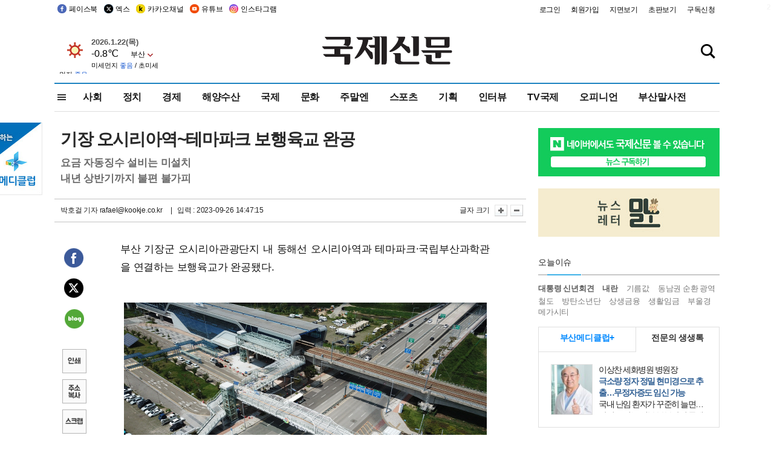

--- FILE ---
content_type: text/html; charset=utf-8
request_url: https://www.google.com/recaptcha/api2/aframe
body_size: 266
content:
<!DOCTYPE HTML><html><head><meta http-equiv="content-type" content="text/html; charset=UTF-8"></head><body><script nonce="88rnYBa0hqQ0FlU-i67okQ">/** Anti-fraud and anti-abuse applications only. See google.com/recaptcha */ try{var clients={'sodar':'https://pagead2.googlesyndication.com/pagead/sodar?'};window.addEventListener("message",function(a){try{if(a.source===window.parent){var b=JSON.parse(a.data);var c=clients[b['id']];if(c){var d=document.createElement('img');d.src=c+b['params']+'&rc='+(localStorage.getItem("rc::a")?sessionStorage.getItem("rc::b"):"");window.document.body.appendChild(d);sessionStorage.setItem("rc::e",parseInt(sessionStorage.getItem("rc::e")||0)+1);localStorage.setItem("rc::h",'1769056118278');}}}catch(b){}});window.parent.postMessage("_grecaptcha_ready", "*");}catch(b){}</script></body></html>